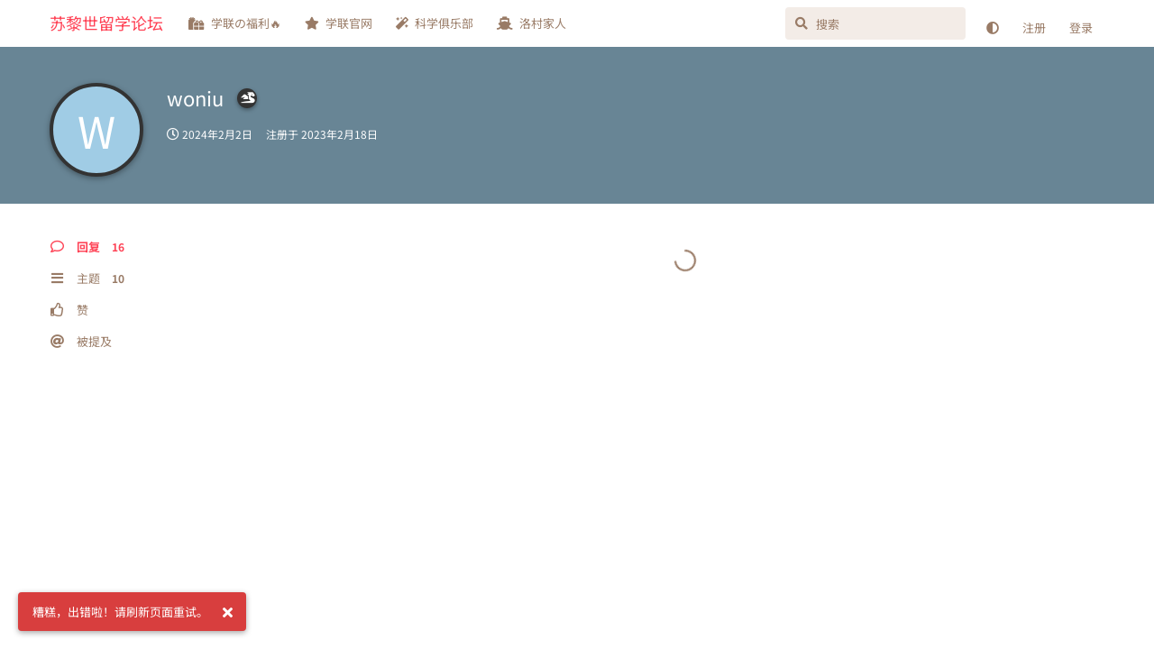

--- FILE ---
content_type: text/html; charset=utf-8
request_url: https://forum.acssz.org/u/woniu
body_size: 5487
content:
<!doctype html>
<html  dir="ltr"        lang="zh-Hans" >
    <head>
        <meta charset="utf-8">
        <title>woniu - 苏黎世留学论坛</title>

        <link rel="stylesheet" href="https://forum.acssz.org/assets/forum-zh-Hans.css?v=1b5cab40">
<link rel="canonical" href="https://forum.acssz.org/u/woniu">
<link rel="preload" href="https://forum.acssz.org/assets/forum-zh-Hans.css?v=1b5cab40" as="style">
<link rel="preload" href="https://forum.acssz.org/assets/forum.js?v=ea7b9bc9" as="script">
<link rel="preload" href="https://forum.acssz.org/assets/forum-zh-Hans.js?v=0d541b80" as="script">
<link rel="preload" href="https://forum.acssz.org/assets/fonts/fa-solid-900.woff2" as="font" type="font/woff2" crossorigin="">
<link rel="preload" href="https://forum.acssz.org/assets/fonts/fa-regular-400.woff2" as="font" type="font/woff2" crossorigin="">
<meta name="viewport" content="width=device-width, initial-scale=1, maximum-scale=1, minimum-scale=1, viewport-fit=cover">
<meta name="description" content="苏黎世地区中国学生学者的开放论坛：活动，租房，咨询，讨论，交友，二手交易等等">
<meta name="theme-color" content="#fe4356">
<meta name="color-scheme" content="light">
<link rel="stylesheet" media="not all and (prefers-color-scheme: dark)" class="nightmode-light" href="https://forum.acssz.org/assets/forum.css?v=b8a3f6aa" />
<link rel="stylesheet" media="(prefers-color-scheme: dark)" class="nightmode-dark" href="https://forum.acssz.org/assets/forum-dark.css?v=2dc0276f" />
<link rel="shortcut icon" href="https://forum.acssz.org/assets/favicon-auqn9i6j.png">

        <script>
            /* fof/nightmode workaround for browsers without (prefers-color-scheme) CSS media query support */
            if (!window.matchMedia('not all and (prefers-color-scheme), (prefers-color-scheme)').matches) {
                document.querySelector('link.nightmode-light').removeAttribute('media');
            }
        </script>
        
<link rel="stylesheet" href="/assets/extensions/flarum-lang-chinese-simplified/google-fonts/google-fonts.css">
    </head>

    <body>
        <div id="app" class="App">

    <div id="app-navigation" class="App-navigation"></div>

    <div id="drawer" class="App-drawer">

        <header id="header" class="App-header">
            <div id="header-navigation" class="Header-navigation"></div>
            <div class="container">
                <div class="Header-title">
                    <a href="https://forum.acssz.org" id="home-link">
                                                    苏黎世留学论坛
                                            </a>
                </div>
                <div id="header-primary" class="Header-primary"></div>
                <div id="header-secondary" class="Header-secondary"></div>
            </div>
        </header>

    </div>

    <main class="App-content">
        <div id="content"></div>

        <div id="flarum-loading" style="display: none">
    正在加载…
</div>

<noscript>
    <div class="Alert">
        <div class="container">
            请使用更现代的浏览器并启用 JavaScript 以获得最佳浏览体验。
        </div>
    </div>
</noscript>

<div id="flarum-loading-error" style="display: none">
    <div class="Alert">
        <div class="container">
            加载论坛时出错，请强制刷新页面重试。
        </div>
    </div>
</div>

<noscript id="flarum-content">
    
</noscript>


        <div class="App-composer">
            <div class="container">
                <div id="composer"></div>
            </div>
        </div>
    </main>

</div>




        <div id="modal"></div>
        <div id="alerts"></div>

        <script>
            document.getElementById('flarum-loading').style.display = 'block';
            var flarum = {extensions: {}};
        </script>

        <script src="https://forum.acssz.org/assets/forum.js?v=ea7b9bc9"></script>
<script src="https://forum.acssz.org/assets/forum-zh-Hans.js?v=0d541b80"></script>

        <script id="flarum-json-payload" type="application/json">{"fof-nightmode.assets.day":"https:\/\/forum.acssz.org\/assets\/forum.css?v=b8a3f6aa","fof-nightmode.assets.night":"https:\/\/forum.acssz.org\/assets\/forum-dark.css?v=2dc0276f","resources":[{"type":"forums","id":"1","attributes":{"title":"\u82cf\u9ece\u4e16\u7559\u5b66\u8bba\u575b","description":"\u82cf\u9ece\u4e16\u5730\u533a\u4e2d\u56fd\u5b66\u751f\u5b66\u8005\u7684\u5f00\u653e\u8bba\u575b\uff1a\u6d3b\u52a8\uff0c\u79df\u623f\uff0c\u54a8\u8be2\uff0c\u8ba8\u8bba\uff0c\u4ea4\u53cb\uff0c\u4e8c\u624b\u4ea4\u6613\u7b49\u7b49","showLanguageSelector":true,"baseUrl":"https:\/\/forum.acssz.org","basePath":"","baseOrigin":"https:\/\/forum.acssz.org","debug":false,"apiUrl":"https:\/\/forum.acssz.org\/api","welcomeTitle":"\u6b22\u8fce\u52a0\u5165\u82cf\u9ece\u4e16\u7559\u5b66\u8bba\u575b\ud83e\udd73\ud83e\udd73\ud83e\udd73\uff01","welcomeMessage":"","themePrimaryColor":"#fe4356","themeSecondaryColor":"#433022","logoUrl":null,"faviconUrl":"https:\/\/forum.acssz.org\/assets\/favicon-auqn9i6j.png","headerHtml":"","footerHtml":"","allowSignUp":true,"defaultRoute":"\/all","canViewForum":true,"canStartDiscussion":true,"canSearchUsers":false,"canCreateAccessToken":false,"canModerateAccessTokens":false,"assetsBaseUrl":"https:\/\/forum.acssz.org\/assets","canViewFlags":false,"guidelinesUrl":null,"canBypassTagCounts":false,"minPrimaryTags":"0","maxPrimaryTags":"2","minSecondaryTags":"0","maxSecondaryTags":"1","toggleRichTextEditorButton":true,"afrux-forum-widgets-core.config":{"instances":[{"id":"afrux-news-widget:news","extension":"afrux-news-widget","key":"news","placement":"end","position":0},{"id":"justoverclock-hot-discussions:discHot","extension":"justoverclock-hot-discussions","key":"discHot","placement":"end","position":1},{"id":"afrux-forum-stats-widget:forumStats","extension":"afrux-forum-stats-widget","key":"forumStats","placement":"end","position":2}]},"afrux-forum-widgets-core.preferDataWithInitialLoad":false,"blogTags":["37"],"blogRedirectsEnabled":"both","blogCommentsEnabled":true,"blogHideTags":true,"blogDefaultImage":null,"canWriteBlogPosts":false,"blogCategoryHierarchy":true,"blogAddSidebarNav":true,"canApproveBlogPosts":false,"blogFeaturedCount":3,"blogAddHero":true,"stickiest.badge_icon":"fas fa-layer-group","toggleFilter":"1","abbrNumber":"1","showViewList":"0","showFooterViewList":"1","justoverclock-hot-discussions.discLimit":"8","canSeeUserDirectoryLink":false,"userDirectoryDefaultSort":"default","userDirectorySmallCards":true,"userDirectoryDisableGlobalSearchSource":true,"userDirectoryLinkGroupMentions":true,"fof-user-bio.maxLength":100,"fof-user-bio.maxLines":0,"fof-upload.canUpload":false,"fof-upload.canDownload":true,"fof-upload.composerButtonVisiblity":"both","fof-socialprofile.allow_external_favicons":true,"fof-socialprofile.favicon_provider":"duckduckgo","ReactionConverts":[null,null,null],"fofReactionsAllowAnonymous":false,"fofReactionsCdnUrl":"https:\/\/cdnjs.cloudflare.com\/ajax\/libs\/twemoji\/14.0.2\/72x72\/[codepoint].png","canStartPolls":false,"canStartGlobalPolls":false,"canUploadPollImages":false,"canStartPollGroup":false,"canViewPollGroups":false,"pollsDirectoryDefaultSort":"-createdAt","globalPollsEnabled":false,"pollGroupsEnabled":false,"allowPollOptionImage":false,"pollMaxOptions":10,"fofNightMode_autoUnsupportedFallback":1,"fofNightMode.showThemeToggleOnHeaderAlways":true,"fof-nightmode.default_theme":0,"fofNightMode.showThemeToggleInSolid":true,"fof-geoip.showFlag":true,"canSaveDrafts":false,"canScheduleDrafts":false,"drafts.enableScheduledDrafts":true,"displayNameDriver":"nickname","setNicknameOnRegistration":true,"randomizeUsernameOnRegistration":false,"allowUsernameMentionFormat":true,"afrux-forum-stats-widget.stats":{"discussionCount":{"label":"\u4e3b\u9898","icon":"far fa-comments","value":1677,"prettyValue":"1.68K"},"userCount":{"label":"\u7528\u6237","icon":"fas fa-users","value":2036,"prettyValue":"2.04K"},"commentPostCount":{"label":"\u56de\u590d","icon":"far fa-comment-dots","value":3298,"prettyValue":"3.30K"}}},"relationships":{"groups":{"data":[{"type":"groups","id":"2"},{"type":"groups","id":"3"},{"type":"groups","id":"6"},{"type":"groups","id":"9"}]},"tags":{"data":[{"type":"tags","id":"6"},{"type":"tags","id":"8"},{"type":"tags","id":"15"},{"type":"tags","id":"17"},{"type":"tags","id":"18"},{"type":"tags","id":"28"},{"type":"tags","id":"23"},{"type":"tags","id":"37"}]},"reactions":{"data":[{"type":"reactions","id":"1"},{"type":"reactions","id":"2"},{"type":"reactions","id":"3"},{"type":"reactions","id":"4"},{"type":"reactions","id":"5"},{"type":"reactions","id":"6"}]},"links":{"data":[{"type":"links","id":"2"},{"type":"links","id":"6"},{"type":"links","id":"7"},{"type":"links","id":"10"}]}}},{"type":"groups","id":"2","attributes":{"nameSingular":"\u6e38\u5ba2","namePlural":"\u6e38\u5ba2","color":null,"icon":null,"isHidden":0}},{"type":"groups","id":"3","attributes":{"nameSingular":"\u6ce8\u518c\u7528\u6237","namePlural":"\u6ce8\u518c\u7528\u6237","color":null,"icon":null,"isHidden":0}},{"type":"groups","id":"6","attributes":{"nameSingular":"\u5408\u4f5c\u5546\u6237","namePlural":"\u5546\u6237\u7ec4","color":"#999","icon":"fas fa-store","isHidden":0}},{"type":"groups","id":"9","attributes":{"nameSingular":"\u5929\u9f99\u4eba","namePlural":"\u5929\u9f99\u7ec4","color":"#333","icon":"fas fa-dragon","isHidden":0}},{"type":"tags","id":"6","attributes":{"name":"\u6210\u7fa4\u7ed3\u4f34","description":"\u5728\u4fdd\u8bc1\u4eba\u8eab\u548c\u8d22\u4ea7\u5b89\u5168\u7684\u60c5\u51b5\u4e0b\uff0c\u4e0e\u5c0f\u4f19\u4f34\u62fc\u5355\uff08\u8f6c\u8fd0\u7b49\uff09\u3001ASVZ\u8fd0\u52a8\u3001\u684c\u6e38\u7f51\u6e38\u7b49\u7b49\uff0c\u4e5f\u65b9\u4fbf\u8ba4\u8bc6\u66f4\u591a\u670b\u53cb\u3002\u8bf7\u907f\u514d\u72ec\u81ea\u548c\u964c\u751f\u4eba\u540c\u884c\uff0c\u52a1\u5fc5\u5bf9\u4efb\u4f55\u98ce\u9669\u505a\u597d\u9884\u9632","slug":"gang","color":"#6EB6FF","backgroundUrl":null,"backgroundMode":null,"icon":"fas fa-users","discussionCount":40,"position":2,"defaultSort":null,"isChild":false,"isHidden":false,"lastPostedAt":"2025-11-17T10:25:01+00:00","canStartDiscussion":false,"canAddToDiscussion":false,"isBlog":false}},{"type":"tags","id":"8","attributes":{"name":"\u4e3b\u9898\u6d3b\u52a8","description":"\u5b66\u8054\u53ca\u4f19\u4f34\u7ec4\u7ec7\u7ecf\u8425\u7684\u5404\u9879\u4e3b\u9898\u6d3b\u52a8\uff0c\u671f\u5f85\u5927\u5bb6\u591a\u591a\u6367\u573a\uff01","slug":"event","color":"#BE79DF","backgroundUrl":null,"backgroundMode":null,"icon":"fas fa-meteor","discussionCount":11,"position":0,"defaultSort":null,"isChild":false,"isHidden":false,"lastPostedAt":"2025-08-21T08:20:07+00:00","canStartDiscussion":false,"canAddToDiscussion":false,"isBlog":false}},{"type":"tags","id":"15","attributes":{"name":"\u96c6\u601d\u5e7f\u76ca","description":"\u9762\u5411\u975e\u654f\u611f\u8bdd\u9898\u7684\u8ba8\u8bba\uff0c\u6bd4\u5982\u8bfe\u7a0b\u3001\u5c31\u4e1a\u3001\u5b66\u672f\u3001\u751f\u6d3b\u65b9\u65b9\u9762\u9762\u7684\u95ee\u9898\u3002\u8bf7\u52ff\u62ab\u9732\u673a\u5bc6\u4fe1\u606f\uff08\u5185\u5e55\u7b49\uff09\u3001\u516c\u5f00\u9690\u79c1\u5185\u5bb9\uff08\u6302\u4eba\u7b49\uff09\uff0c\u4e0d\u9020\u8c23\u4e0d\u4f20\u8c23\uff0c\u4fdd\u6301\u53cb\u597d\u793c\u8c8c","slug":"collective","color":"#62D2A2","backgroundUrl":null,"backgroundMode":null,"icon":"fas fa-lightbulb","discussionCount":58,"position":3,"defaultSort":null,"isChild":false,"isHidden":false,"lastPostedAt":"2024-11-07T15:21:01+00:00","canStartDiscussion":false,"canAddToDiscussion":false,"isBlog":false}},{"type":"tags","id":"17","attributes":{"name":"\u4f9b\u9700\u4ea4\u6613","description":"\u53d1\u5e03\u4ea4\u6613\u76f8\u5173\u7684\u4fe1\u606f\uff08\u6709\u5b9e\u9645\u7269\u54c1\u4f5c\u4e3a\u6807\u7684\uff09\uff0c\u6bd4\u5982\u623f\u5c4b\u3001\u4e8c\u624b\u7269\u54c1\uff08\u4e0d\u5efa\u8bae\u4ea4\u6613\u865a\u62df\u7269\u54c1\uff09\u3002\u4ea4\u6613\u8fc7\u7a0b\u52a1\u5fc5\u591a\u7559\u5fc3\u773c\uff0c\u8c28\u9632\u4e0a\u5f53\u53d7\u9a97\u3002\u5b66\u8054\u4e0d\u53c2\u4e0e\u4ea4\u6613\u8fc7\u7a0b\u4e5f\u4e0d\u5bf9\u4efb\u4f55\u4ea4\u6613\u8d1f\u8d23","slug":"deal","color":"#F8A978","backgroundUrl":null,"backgroundMode":null,"icon":"fas fa-handshake","discussionCount":824,"position":4,"defaultSort":null,"isChild":false,"isHidden":false,"lastPostedAt":"2025-12-12T11:50:44+00:00","canStartDiscussion":false,"canAddToDiscussion":false,"isBlog":false}},{"type":"tags","id":"18","attributes":{"name":"\u5e7f\u800c\u544a\u4e4b","description":"\u6295\u653e\u5404\u7c7b\u5e7f\u544a\uff0c\u6bd4\u5982\u62db\u52df\u5fd7\u613f\u8005\uff08\u6bd4\u5982\u67d0\u4e9b\u79d1\u7814\u4efb\u52a1\uff09\uff0c\u5ba3\u4f20\u6709\u507f\u670d\u52a1\uff08\u6bd4\u5982\u770b\u623f\u642c\u5bb6\u63a5\u673a\u6280\u672f\u652f\u6301\uff09\uff0c\u63a8\u5e7f\u81ea\u5df1\u7684\u4ea7\u54c1\u6216\u8005\u4e1a\u52a1\uff08\u6bd4\u5982\u6709\u4e9b\u540c\u5b66\u662fup\u4e3b\u6216\u8005\u8bbe\u8ba1\u5e08\u5f00\u53d1\u8005\uff09","slug":"ad","color":"#FF8585","backgroundUrl":null,"backgroundMode":null,"icon":"fas fa-bullhorn","discussionCount":73,"position":5,"defaultSort":null,"isChild":false,"isHidden":false,"lastPostedAt":"2025-12-05T09:50:37+00:00","canStartDiscussion":false,"canAddToDiscussion":false,"isBlog":false}},{"type":"tags","id":"28","attributes":{"name":"\u751f\u6d3bVLOG","description":"\u751f\u6d3b\u65e0\u8bba\u5e73\u5e73\u6de1\u6de1\u6216\u8005\u6fc0\u8361\u66f2\u6298\uff0c\u603b\u662f\u5c11\u4e0d\u4e86\u70df\u706b\u6c14\u3002\u5927\u5bb6\u655e\u5f00\u5fc3\u6249\uff0c\u4ea4\u6d41\u751f\u6d3b\u611f\u609f\u3001\u5410\u69fd\u6240\u89c1\u6240\u95fb\u3001\u5206\u4eab\u7f8e\u98df\u7f8e\u666f\uff0c\u4e5f\u6b22\u8fce\u94fe\u63a5\u81ea\u5df1\u7684\u516c\u4f17\u53f7\u81ea\u5a92\u4f53\u5438\u7c89\u54c8\u54c8\u54c8","slug":"vlog","color":"#C85C5C","backgroundUrl":null,"backgroundMode":null,"icon":"fas fa-leaf","discussionCount":10,"position":1,"defaultSort":null,"isChild":false,"isHidden":false,"lastPostedAt":"2025-02-15T06:05:37+00:00","canStartDiscussion":false,"canAddToDiscussion":false,"isBlog":false}},{"type":"tags","id":"23","attributes":{"name":"SOS","description":"\u5982\u679c\u7a81\u53d1\u7d27\u6025\u72b6\u51b5\u8bf7\u52a0SOS\u6807\u7b7e","slug":"sos","color":"#FF1700","backgroundUrl":null,"backgroundMode":null,"icon":"fas fa-life-ring","discussionCount":4,"position":null,"defaultSort":null,"isChild":false,"isHidden":false,"lastPostedAt":"2024-12-20T11:38:39+00:00","canStartDiscussion":false,"canAddToDiscussion":false,"isBlog":false}},{"type":"tags","id":"37","attributes":{"name":"\u534f\u8bae","description":"\u5b66\u8054\u8bba\u575b\u53caAPP\u76f8\u5173\u534f\u8bae","slug":"agreement","color":"#F36969","backgroundUrl":null,"backgroundMode":null,"icon":"fas fa-file-contract","discussionCount":1,"position":null,"defaultSort":null,"isChild":false,"isHidden":false,"lastPostedAt":"2024-11-20T11:04:39+00:00","canStartDiscussion":false,"canAddToDiscussion":false,"isBlog":true}},{"type":"reactions","id":"1","attributes":{"identifier":"thumbsup","display":null,"type":"emoji","enabled":true}},{"type":"reactions","id":"2","attributes":{"identifier":"thumbsdown","display":null,"type":"emoji","enabled":true}},{"type":"reactions","id":"3","attributes":{"identifier":"laughing","display":null,"type":"emoji","enabled":true}},{"type":"reactions","id":"4","attributes":{"identifier":"confused","display":null,"type":"emoji","enabled":true}},{"type":"reactions","id":"5","attributes":{"identifier":"heart","display":null,"type":"emoji","enabled":true}},{"type":"reactions","id":"6","attributes":{"identifier":"tada","display":null,"type":"emoji","enabled":true}},{"type":"links","id":"2","attributes":{"id":2,"title":"\u79d1\u5b66\u4ff1\u4e50\u90e8","icon":"fas fa-magic","url":"https:\/\/forum.acssz.org\/t\/club","position":2,"isInternal":true,"isNewtab":false,"useRelMe":false,"isChild":false}},{"type":"links","id":"6","attributes":{"id":6,"title":"\u5b66\u8054\u306e\u798f\u5229\ud83d\udd25","icon":"fas fa-gifts","url":"https:\/\/forum.acssz.org\/t\/welfare","position":0,"isInternal":true,"isNewtab":false,"useRelMe":false,"isChild":false}},{"type":"links","id":"7","attributes":{"id":7,"title":"\u6d1b\u6751\u5bb6\u4eba","icon":"fas fa-ship","url":"https:\/\/www.luocun.org\/","position":3,"isInternal":false,"isNewtab":true,"useRelMe":false,"isChild":false}},{"type":"links","id":"10","attributes":{"id":10,"title":"\u5b66\u8054\u5b98\u7f51","icon":"fas fa-star","url":"https:\/\/acssz.org\/","position":1,"isInternal":false,"isNewtab":true,"useRelMe":false,"isChild":false}}],"session":{"userId":0,"csrfToken":"K6HsWw37YF37mkCgfS57aeIDCzYPihltSMH2b5oN"},"locales":{"zh-Hans":"\u7b80\u4f53\u4e2d\u6587"},"locale":"zh-Hans","fof-socialprofile.test":null,"fof-reactions.cdnUrl":"https:\/\/cdnjs.cloudflare.com\/ajax\/libs\/twemoji\/14.0.2\/72x72\/[codepoint].png","apiDocument":{"data":{"type":"users","id":"1079","attributes":{"username":"woniu","displayName":"woniu","avatarUrl":null,"slug":"woniu","joinTime":"2023-02-18T07:42:37+00:00","discussionCount":10,"commentCount":16,"canEdit":false,"canEditCredentials":false,"canEditGroups":false,"canDelete":false,"lastSeenAt":"2024-02-02T08:18:11+00:00","showIPCountry":false,"canSuspend":false,"isBanned":false,"canBanIP":false,"fof-upload-uploadCountCurrent":4,"fof-upload-uploadCountAll":5,"canViewSocialProfile":false,"ignored":false,"canBeIgnored":true,"canSpamblock":false,"canEditNickname":false,"canViewWarnings":false,"canManageWarnings":false,"canDeleteWarnings":false,"visibleWarningCount":0},"relationships":{"groups":{"data":[{"type":"groups","id":"9"}]}}},"included":[{"type":"groups","id":"9","attributes":{"nameSingular":"\u5929\u9f99\u4eba","namePlural":"\u5929\u9f99\u7ec4","color":"#333","icon":"fas fa-dragon","isHidden":0}}]}}</script>

        <script>
            const data = JSON.parse(document.getElementById('flarum-json-payload').textContent);
            document.getElementById('flarum-loading').style.display = 'none';

            try {
                flarum.core.app.load(data);
                flarum.core.app.bootExtensions(flarum.extensions);
                flarum.core.app.boot();
            } catch (e) {
                var error = document.getElementById('flarum-loading-error');
                error.innerHTML += document.getElementById('flarum-content').textContent;
                error.style.display = 'block';
                throw e;
            }
        </script>

        
    </body>
</html>


--- FILE ---
content_type: text/css; charset=utf-8
request_url: https://forum.acssz.org/assets/extensions/flarum-lang-chinese-simplified/google-fonts/google-fonts.css
body_size: -105
content:
@import "noto-sans-sc.css";

html, body {
  font-family: 'Noto Sans SC', sans-serif;
}
